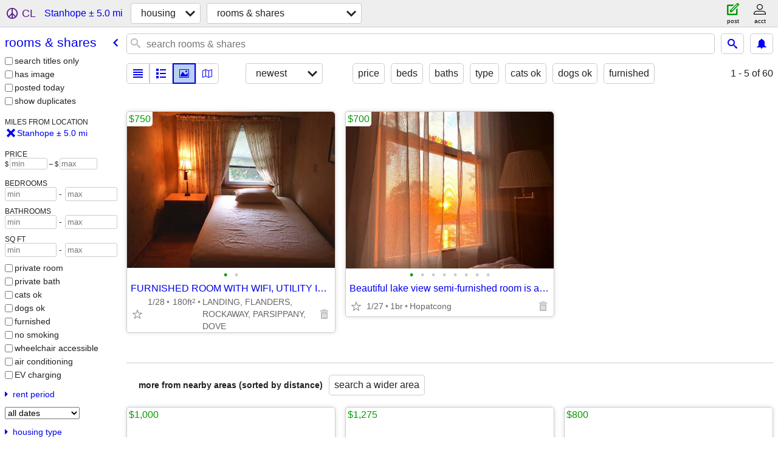

--- FILE ---
content_type: text/html; charset=utf-8
request_url: https://newjersey.craigslist.org/search/stanhope-nj/roo
body_size: 2800
content:
<!DOCTYPE html>
<html>
<head>
    
	<meta charset="UTF-8">
	<meta http-equiv="X-UA-Compatible" content="IE=Edge">
	<meta name="viewport" content="width=device-width,initial-scale=1">
	<meta property="og:site_name" content="craigslist">
	<meta name="twitter:card" content="preview">
	<meta property="og:title" content="Rooms &amp; Shares near Stanhope, NJ - craigslist">
	<meta name="description" content="Rooms &amp; Shares near Stanhope, NJ - craigslist">
	<meta property="og:description" content="Rooms &amp; Shares near Stanhope, NJ - craigslist">
	<meta property="og:url" content="https://newjersey.craigslist.org/search/stanhope-nj/roo">
	<title>Rooms &amp; Shares near Stanhope, NJ - craigslist</title>
	<link rel="canonical" href="https://newjersey.craigslist.org/search/stanhope-nj/roo">
	<link rel="alternate" href="https://newjersey.craigslist.org/search/stanhope-nj/roo" hreflang="x-default">



    <link rel="icon" href="/favicon.ico" id="favicon" />

<script type="application/ld+json" id="ld_searchpage_data" >
    {"@type":"SearchResultsPage","contentLocation":{"containedIn":{"name":"NJ","@type":"State"},"@type":"City","name":"Stanhope"},"description":"Rooms & Shares in Stanhope, NJ","breadcrumb":{"@context":"https://schema.org","itemListElement":[{"position":1,"item":"https://newjersey.craigslist.org","@type":"ListItem","name":"newjersey.craigslist.org"},{"position":2,"item":"https://newjersey.craigslist.org/search/stanhope-nj/hhh","name":"housing","@type":"ListItem"},{"name":"rooms & shares","@type":"ListItem","item":"https://newjersey.craigslist.org/search/stanhope-nj/roo","position":3}],"@type":"BreadcrumbList"},"@context":"https://schema.org"}
</script>


<script type="application/ld+json" id="ld_searchpage_results" >
    {"@context":"https://schema.org","itemListElement":[{"position":"0","item":{"address":{"@type":"PostalAddress","addressRegion":"NJ","streetAddress":"","addressCountry":"","postalCode":"","addressLocality":"Landing"},"@context":"http://schema.org","latitude":40.9087007019298,"name":"FURNISHED ROOM WITH WIFI, UTILITY INCLUDED","longitude":-74.6554020360931,"@type":"Room"},"@type":"ListItem"},{"position":"1","@type":"ListItem","item":{"latitude":40.9456965867594,"@context":"http://schema.org","address":{"@type":"PostalAddress","streetAddress":"","addressRegion":"NJ","postalCode":"","addressCountry":"","addressLocality":"Hopatcong"},"longitude":-74.643305751123,"name":"Beautiful lake view semi-furnished room is available in Hopatcong NJ","numberOfBathroomsTotal":3,"numberOfBedrooms":1,"@type":"Room"}}],"@type":"ItemList"}
</script>

    <style>
        body {
            font-family: sans-serif;
        }

        #no-js {
            position: fixed;
            z-index: 100000;
            top: 0;
            bottom: 0;
            left: 0;
            right: 0;
            overflow:auto;
            margin: 0;
            background: transparent;
        }

        #no-js h1 {
            margin: 0;
            padding: .5em;
            color: #00E;
            background-color: #cccccc;
        }

        #no-js  p {
            margin: 1em;
        }

        .no-js header,
        .no-js form,
        .no-js .tsb,
        .unsupported-browser header,
        .unsupported-browser form,
        .unsupported-browser .tsb {
            display: none;
        }

        #curtain {
            display: none;
            position: fixed;
            z-index: 9000;
            top: 0;
            bottom: 0;
            left: 0;
            right: 0;
            margin: 0;
            padding: 0;
            border: 0;
            background: transparent;
        }

        .show-curtain #curtain {
            display: block;
        }

        #curtain .cover,
        #curtain .content {
            position: absolute;
            display: block;
            top: 0;
            bottom: 0;
            left: 0;
            right: 0;
            margin: 0;
            padding: 0;
            border: 0;
        }

        #curtain .cover {
            z-index: 1;
            background-color: white;
        }

        .show-curtain #curtain .cover {
            opacity: 0.7;
        }

        .show-curtain.clear #curtain .cover {
            opacity: 0;
        }

        .show-curtain.opaque #curtain .cover {
            opacity: 1;
        }

        #curtain .content {
            z-index: 2;
            background: transparent;
            color: #00E;

            display: flex;
            flex-direction: column;
            justify-content: center;
            align-items: center;
        }

        .unrecoverable #curtain .content,
        .unsupported-browser #curtain .content {
            display: block;
            align-items: start;
        }

        #curtain h1 {
            margin: 0;
            padding: .5em;
            background-color: #cccccc;
        }

        #curtain  p {
            margin: 1em;
            color: black;
        }

        .pacify #curtain .icom-:after {
            content: "\eb23";
        }

        #curtain .text {
            display: none;
        }

        .loading #curtain .text.loading,
        .reading #curtain .text.reading,
        .writing #curtain .text.writing,
        .saving #curtain .text.saving,
        .searching #curtain .text.searching,
        .unrecoverable #curtain .text.unrecoverable,
        .message #curtain .text.message {
            display: block;
        }

        .unrecoverable #curtain .text.unrecoverable {
        }

        @keyframes rotate {
            from {
                transform: rotate(0deg);
            }
            to {
                transform: rotate(359deg);
            }
        }

        .pacify #curtain .icom- {
            font-size: 3em;
            animation: rotate 2s infinite linear;
        }
    </style>

    <style>
        body {
            margin: 0;
            border: 0;
            padding: 0;
        }

        ol.cl-static-search-results, .cl-static-header {
            display:none;
        }

        .no-js ol.cl-static-search-results, .no-js .cl-static-header {
            display:block;
        }
    </style>


</head>

<body  class="no-js"  >



    <div class="cl-content">
        <main>
        </main>
    </div>

    <div id="curtain">
        <div class="cover"></div>
        <div class="content">
            <div class="icom-"></div>
            <div class="text loading">loading</div>
            <div class="text reading">reading</div>
            <div class="text writing">writing</div>
            <div class="text saving">saving</div>
            <div class="text searching">searching</div>
            <div id="curtainText" class="text message"></div>
            <div class="text unrecoverable">
                 <p><a id="cl-unrecoverable-hard-refresh" href="#" onclick="location.reload(true);">refresh the page.</a></p>
             </div>
         </div>
    </div>



    <script>
        (function() {
            try {
                window.onpageshow = function(event) {
                    if (event.persisted && cl.upTime()>1000 && /iPhone/.test(navigator.userAgent)) {
                        window.location.reload();
                    }
                };

                window.addEventListener('DOMContentLoaded', function() {
                    document.body.classList.remove('no-js');
                });
                document.body.classList.remove('no-js');
            } catch(e) {
                console.log(e);
            }
        })();
    </script>

    
     
     <script src="https://www.craigslist.org/static/www/d58afecda5261cb9fcb91b2d144412254d004485.js" crossorigin="anonymous"></script>
     <script>
         window.cl.init(
             'https://www.craigslist.org/static/www/',
             '',
             'www',
             'search',
             {
'defaultLocale': "en_US",
'initialCategoryAbbr': "roo",
'location': {"city":"Stanhope","country":"US","radius":3.4,"lon":-74.707916,"lat":40.932091,"region":"NJ","url":"newjersey.craigslist.org","postal":"07874","areaId":170},
'seoLinks': 0
},
             0
         );
     </script>
     

    
    <iframe id="cl-local-storage" src="https://www.craigslist.org/static/www/localStorage-092e9f9e2f09450529e744902aa7cdb3a5cc868d.html" style="display:none;"></iframe>
    


    <script>
        window.cl.specialCurtainMessages = {
            unsupportedBrowser: [
                "We've detected you are using a browser that is missing critical features.",
                "Please visit craigslist from a modern browser."
            ],
            unrecoverableError: [
                "There was an error loading the page."
            ]
        };
    </script>
    <div class="cl-static-header">
        <a href="/">craigslist</a>
            <h1>Rooms &amp; Shares in Stanhope, NJ</h1>
    </div>

    <ol class="cl-static-search-results">
        <li class="cl-static-hub-links">
            <div>see also</div>
        </li>
        <li class="cl-static-search-result" title="FURNISHED ROOM WITH WIFI, UTILITY INCLUDED">
            <a href="https://newjersey.craigslist.org/roo/d/landing-furnished-room-with-wifi/7906694676.html">
                <div class="title">FURNISHED ROOM WITH WIFI, UTILITY INCLUDED</div>

                <div class="details">
                    <div class="price">$750</div>
                    <div class="location">
                        LANDING, FLANDERS, ROCKAWAY, PARSIPPANY, DOVE
                    </div>
                </div>
            </a>
        </li>
        <li class="cl-static-search-result" title="Beautiful lake view semi-furnished room is available in Hopatcong NJ">
            <a href="https://newjersey.craigslist.org/roo/d/hopatcong-beautiful-lake-view-semi/7911274913.html">
                <div class="title">Beautiful lake view semi-furnished room is available in Hopatcong NJ</div>

                <div class="details">
                    <div class="price">$700</div>
                    <div class="location">
                        Hopatcong
                    </div>
                </div>
            </a>
        </li>
    </ol>
</body>
</html>


--- FILE ---
content_type: text/json; charset=UTF-8
request_url: https://newjersey.craigslist.org/search/field/price?cl_url=https%3A%2F%2Fnewjersey.craigslist.org%2Fsearch%2Fstanhope-nj%2Froo
body_size: 60
content:
{"data":{"values":[700,750],"error":""}}